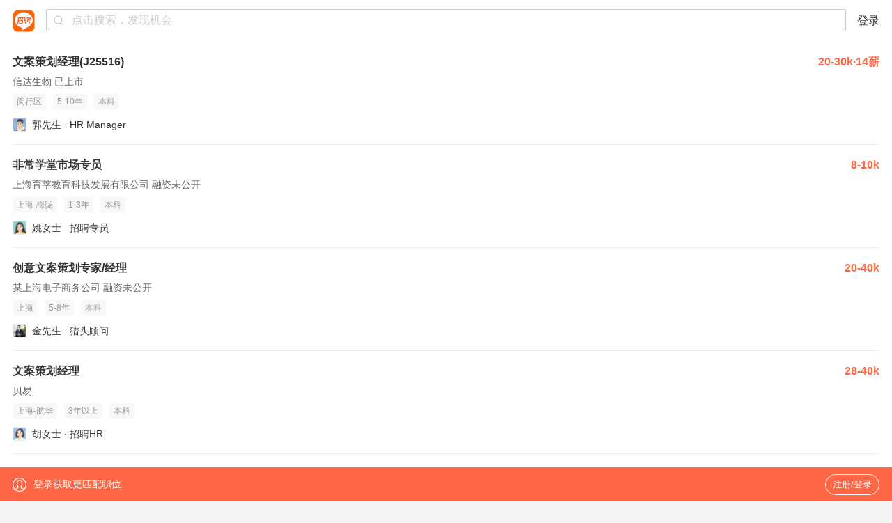

--- FILE ---
content_type: text/html;charset=UTF-8
request_url: https://m.liepin.com/city-sh/zpkcwachjl10n7y/
body_size: 12526
content:
<!DOCTYPE html>
<html lang="en">
<head>
    
    <!-- 火山 start -->
    <script>
      ;(function (n, e, r, t, a, o, s, i, c, l, f, m, p, u) {
        o = 'precollect'
        s = 'getAttribute'
        i = 'addEventListener'
        c = 'PerformanceObserver'
        l = function (e) {
          f = [].slice.call(arguments)
          f.push(Date.now(), location.href)
          ;(e == o ? l.p.a : l.q).push(f)
        }
        l.q = []
        l.p = { a: [] }
        n[a] = l
        m = document.createElement('script')
        m.src = r + '?aid=' + t + '&globalName=' + a
        m.crossorigin = 'anonymous'
        e.getElementsByTagName('head')[0].appendChild(m)
        if (i in n) {
          l.pcErr = function (e) {
            e = e || n.event
            p = e.target || e.srcElement
            if (p instanceof Element || p instanceof HTMLElement) {
              n[a](o, 'st', { tagName: p.tagName, url: p[s]('href') || p[s]('src') })
            } else {
              n[a](o, 'err', e.error || e.message)
            }
          }
          l.pcRej = function (e) {
            e = e || n.event
            n[a](o, 'err', e.reason || (e.detail && e.detail.reason))
          }
          n[i]('error', l.pcErr, true)
          n[i]('unhandledrejection', l.pcRej, true)
        }
        if ('PerformanceLongTaskTiming' in n) {
          u = l.pp = { entries: [] }
          u.observer = new PerformanceObserver(function (e) {
            u.entries = u.entries.concat(e.getEntries())
          })
          u.observer.observe({
            entryTypes: ['longtask', 'largest-contentful-paint', 'layout-shift']
          })
        }
      })(
        window,
        document,
        'https://concat.lietou-static.com/fe-lib-pc/v6/apmplus/2.8.1/browser.cn.js',
        0,
        'apmPlus'
      )
    </script>
    <script>
        var a = {
            extractPid: function handleExtractPid(url){
                return "m/zp"
            }}
      window.apmPlus('init', {
          env: "production",
          aid: 460715,
          token: '26ca6df079bf44f09bd002af5fdb382c',
          plugins: {
              ajax: false,
              fetch: false,
              pageview : a,
              resource: false,
              resourceError: false,
              performance: {
                longtask: true
              }
        },
        sample: {
          rules: {
            performance: {
              sample_rate: 0.004
            },
            performance_timing: {
              sample_rate: 0.004
            },
            performance_longtask: {
              sample_rate: 0.001
            }
          }
        }
      })
      window.apmPlus('start')
    </script>
    <!-- 火山 end -->

    
    <!-- Google tag (gtag.js) -->
    <script async src="https://www.googletagmanager.com/gtag/js?id=G-54YTJKWN86"></script>
    <script>
        window.dataLayer = window.dataLayer || [];
        function gtag(){dataLayer.push(arguments);}
        gtag('js', new Date());

        gtag('config', 'G-54YTJKWN86');
    </script>

    
    <meta property="bytedance:lrDate_time" content="2026-01-24T08:00:00+08:00" />
    <meta property="bytedance:updated_time" content="2026-01-24T08:00:00+08:00" />

    <meta charset="utf-8"/>
    
    <meta charset="UTF-8">
    <meta http-equiv="x-dns-prefetch-control" content="on">
    <link rel="dns-prefetch" href="https://mconcat.lietou-static.com">
    <link rel="dns-prefetch" href="https://image0.lietou-static.com">
    <link rel="preconnect" href="https://mconcat.lietou-static.com"/>
    <link rel="preconnect" href="https://image0.lietou-static.com"/>
    <meta name="viewport"
          content="width=device-width, initial-scale=1.0, maximum-scale=1.0, user-scalable=0, viewport-fit=cover">
    <meta name="format-detection" content="telephone=no, email=no"/>
    <meta name="apple-mobile-web-app-capable" content="yes"/>
    <meta name="apple-mobile-web-app-status-bar-style" content="white"/>
    <link rel="icon" href="https://mconcat.lietou-static.com/fe-mobile-h5/v5/static/images/favicon.94f29072.ico" type="image/x-icon"/>

    <link rel="stylesheet" href="https://mconcat.lietou-static.com/fe-mobile-h5/v5/css/common/common.962b1600.css">
    <script>
        ;(function () {
            var src = '//cdn.jsdelivr.net/npm/eruda';
            if (!/eruda=true/.test(window.location) && localStorage.getItem('active-eruda') != 'true') return;
            document.write('<scr' + 'ipt src="' + src + '"></scr' + 'ipt>');
            document.write('<scr' + 'ipt>eruda.init();</scr' + 'ipt>');
        })();
    </script>

    <title>【上海课程文案策划经理招聘网_2026年上海课程文案策划经理招聘信息】-上海猎聘</title>
    <meta name="keywords" content="上海课程文案策划经理招聘网,上海课程文案策划经理招聘信息,上海课程文案策划经理求职信息"/>
    <meta name="description" content="猎聘2026年上海课程文案策划经理招聘信息,海量高薪猎头职位等你来选,了解上海课程文案策划经理岗位要求、薪资待遇等真实招聘信息,找高薪职位,上猎聘！"/>
    <meta name="applicable-device" content="mobile">
    <link rel="canonical" href="https://www.liepin.com/city-sh/zpkcwachjl10n7y/">
    <link rel="stylesheet" href="https://mconcat.lietou-static.com/fe-mobile-h5/v5/css/pages/seo-list.8435a124.css">
    <script type="text/javascript" charset="utf-8">
        var $CONFIG = {
            dataForWeixin: {
                appId: "",
                title: "猎聘-中高端人才求职、找工作，信赖的招聘平台-职位搜索",
                link: "",
                msgImg: "https://image0.lietou-static.com/img/55f2943245ce9303649f662303a.jpg",
                desc: "猎聘是中国专业的中高端人才职业发展平台，为职场精英推荐高薪职位、规划职业发展。"
            },
            traceId: "gw.c416a2db-170615671"
        };
    </script>
</head>

<body data-page-id="P000012137" data-info="%7B%22head_id%22%3A%222bbbcd025cdfcd6ef1bde249d9f14dc1%22%2C%22ck_id%22%3A%222bbbcd025cdfcd6ef1bde249d9f14dc1%22%2C%22total_cnt%22%3A34%2C%22job_ids%22%3A%5B%222_79609595%22%2C%222_77125531%22%2C%221_70518931%22%2C%222_74992205%22%2C%222_78843581%22%2C%222_78842651%22%2C%222_62021303%22%2C%222_55485415%22%2C%221_70303765%22%2C%222_79144671%22%2C%222_65754737%22%2C%222_78091211%22%2C%222_77998061%22%2C%222_73961933%22%2C%222_69789003%22%2C%222_61683433%22%2C%222_52095793%22%2C%222_46775529%22%2C%222_49459907%22%2C%222_48856205%22%2C%222_47883691%22%2C%222_46109981%22%2C%222_46109979%22%2C%222_43962815%22%2C%222_39665693%22%2C%222_39186157%22%2C%222_38301991%22%2C%222_37986741%22%2C%222_33584927%22%2C%222_33539357%22%2C%222_33539293%22%2C%222_33498759%22%2C%222_30050327%22%2C%222_18847805%22%5D%2C%22cur_page%22%3A0%2C%22page_size%22%3A40%2C%22as_from%22%3A%22search_title%22%7D">
<div class="nav-container"></div>
<!-- 为了与阿里合作，临时做的下载框隐藏，正规做法应该交由前端控制，形成一套组件 -->
<div class="app-ads">
    <a class="btn" href="https://mc.liepin.com/tdown/" ></a> <img
        src="https://image0.lietou-static.com/img/5afe65378e50dd42e2caca3c04a.jpg"
        alt=""> <img class="svg-close" src="https://mconcat.lietou-static.com/fe-mobile-h5/v6/static/svg/close.9fff9abf.svg" alt="" />
</div>
<div class="adslots-container"><div id="AdSlots-lp_c_2201" class="adslots"></div></div>
    <!-- 搜索结果列表 -->
  <div class="so-job-container">
    <section class="so-job-job-wrap">
        
            
    <div class="recruitment-info-container">
        <a href="https://m.liepin.com/job/1979609595.shtml" class="job-card" data-promid="d_sfrom=search_title&amp;d_ckId=2bbbcd025cdfcd6ef1bde249d9f14dc1&amp;d_curPage=0&amp;d_pageSize=40&amp;d_headId=2bbbcd025cdfcd6ef1bde249d9f14dc1&amp;d_posi=0" data-jobid="79609595" data-jobkind="2">
            <h3>
                <div class="job-title">
                    <span class="ellipsis">文案策划经理(J25516)</span>
                </div>
                <small>20-30k·14薪</small></h3>
            <div class="job-card-company">信达生物 已上市</div>
            <div class="job-card-labels">
                <label>闵行区</label>
                <label>5-10年</label>
                <label>本科</label>
            </div>
            <div class="job-card-publisher clearfix"><img src="https://image0.lietou-static.com/normal/5f8f98698dbe6273dcf8516008u.jpg" alt=""/>
                郭先生
                ·
                HR Manager
            </div>
        </a><a href="https://m.liepin.com/job/1977125531.shtml" class="job-card" data-promid="d_sfrom=search_title&amp;d_ckId=2bbbcd025cdfcd6ef1bde249d9f14dc1&amp;d_curPage=0&amp;d_pageSize=40&amp;d_headId=2bbbcd025cdfcd6ef1bde249d9f14dc1&amp;d_posi=1" data-jobid="77125531" data-jobkind="2">
            <h3>
                <div class="job-title">
                    <span class="ellipsis">非常学堂市场专员</span>
                </div>
                <small>8-10k</small></h3>
            <div class="job-card-company">上海育莘教育科技发展有限公司 融资未公开</div>
            <div class="job-card-labels">
                <label>上海-梅陇</label>
                <label>1-3年</label>
                <label>本科</label>
            </div>
            <div class="job-card-publisher clearfix"><img src="https://image0.lietou-static.com/normal/5f8f9863f6d1ab58476f246a08u.jpg" alt=""/>
                姚女士
                ·
                招聘专员
            </div>
        </a><a href="https://m.liepin.com/a/70518931.shtml" class="job-card" data-promid="d_sfrom=search_title&amp;d_ckId=2bbbcd025cdfcd6ef1bde249d9f14dc1&amp;d_curPage=0&amp;d_pageSize=40&amp;d_headId=2bbbcd025cdfcd6ef1bde249d9f14dc1&amp;d_posi=2" data-jobid="70518931" data-jobkind="1">
            <h3>
                <div class="job-title">
                    <span class="ellipsis">创意文案策划专家/经理</span>
                </div>
                <small>20-40k</small></h3>
            <div class="job-card-company">某上海电子商务公司 融资未公开</div>
            <div class="job-card-labels">
                <label>上海</label>
                <label>5-8年</label>
                <label>本科</label>
            </div>
            <div class="job-card-publisher clearfix"><img src="https://image0.lietou-static.com/normal/690f138cfbb53858aa39378b05u.jpg" alt=""/>
                金先生
                ·
                猎头顾问
            </div>
        </a><a href="https://m.liepin.com/job/1974992205.shtml" class="job-card" data-promid="d_sfrom=search_title&amp;d_ckId=2bbbcd025cdfcd6ef1bde249d9f14dc1&amp;d_curPage=0&amp;d_pageSize=40&amp;d_headId=2bbbcd025cdfcd6ef1bde249d9f14dc1&amp;d_posi=3" data-jobid="74992205" data-jobkind="2">
            <h3>
                <div class="job-title">
                    <span class="ellipsis">文案策划经理</span>
                </div>
                <small>28-40k</small></h3>
            <div class="job-card-company">贝易 </div>
            <div class="job-card-labels">
                <label>上海-航华</label>
                <label>3年以上</label>
                <label>本科</label>
            </div>
            <div class="job-card-publisher clearfix"><img src="https://image0.lietou-static.com/normal/5f8f9866dfb13a7dee342f1808u.jpg" alt=""/>
                胡女士
                ·
                招聘HR
            </div>
        </a><a href="https://m.liepin.com/job/1978843581.shtml" class="job-card" data-promid="d_sfrom=search_title&amp;d_ckId=2bbbcd025cdfcd6ef1bde249d9f14dc1&amp;d_curPage=0&amp;d_pageSize=40&amp;d_headId=2bbbcd025cdfcd6ef1bde249d9f14dc1&amp;d_posi=4" data-jobid="78843581" data-jobkind="2">
            <h3>
                <div class="job-title">
                    <span class="ellipsis">文案策划经理</span>
                </div>
                <small>15-17k·13薪</small></h3>
            <div class="job-card-company">海鸥表业 战略融资</div>
            <div class="job-card-labels">
                <label>上海-长白新村</label>
                <label>5年以上</label>
                <label>本科</label>
            </div>
            <div class="job-card-publisher clearfix"><img src="https://image0.lietou-static.com/normal/5f8f98648dbe6273dcf8515508u.jpg" alt=""/>
                李女士
                ·
                人力资源高级总监
            </div>
        </a><a href="https://m.liepin.com/job/1978842651.shtml" class="job-card" data-promid="d_sfrom=search_title&amp;d_ckId=2bbbcd025cdfcd6ef1bde249d9f14dc1&amp;d_curPage=0&amp;d_pageSize=40&amp;d_headId=2bbbcd025cdfcd6ef1bde249d9f14dc1&amp;d_posi=5" data-jobid="78842651" data-jobkind="2">
            <h3>
                <div class="job-title">
                    <span class="ellipsis">文案策划经理</span>
                </div>
                <small>15-17k·13薪</small></h3>
            <div class="job-card-company">海鸥表业 战略融资</div>
            <div class="job-card-labels">
                <label>杨浦区</label>
                <label>5年以上</label>
                <label>本科</label>
            </div>
            <div class="job-card-publisher clearfix"><img src="https://image0.lietou-static.com/normal/5f8f9868f6d1ab58476f24a008u.jpg" alt=""/>
                郭先生
                ·
                招聘负责人
            </div>
        </a><a href="https://m.liepin.com/job/1962021303.shtml" class="job-card" data-promid="d_sfrom=search_title&amp;d_ckId=2bbbcd025cdfcd6ef1bde249d9f14dc1&amp;d_curPage=0&amp;d_pageSize=40&amp;d_headId=2bbbcd025cdfcd6ef1bde249d9f14dc1&amp;d_posi=6" data-jobid="62021303" data-jobkind="2">
            <h3>
                <div class="job-title">
                    <span class="ellipsis">培训课程策划经理</span>
                </div>
                <small>10-30k·14薪</small></h3>
            <div class="job-card-company">易世泽(上海)咨询管理中心(有限合伙) </div>
            <div class="job-card-labels">
                <label>上海-徐家汇</label>
                <label>3-5年</label>
                <label>本科</label>
            </div>
            <div class="job-card-publisher clearfix"><img src="https://image0.lietou-static.com/normal/5f8f9865ea60860b75384fa508u.jpg" alt=""/>
                罗女士
                ·
                合伙人
            </div>
        </a><a href="https://m.liepin.com/job/1955485415.shtml" class="job-card" data-promid="d_sfrom=search_title&amp;d_ckId=2bbbcd025cdfcd6ef1bde249d9f14dc1&amp;d_curPage=0&amp;d_pageSize=40&amp;d_headId=2bbbcd025cdfcd6ef1bde249d9f14dc1&amp;d_posi=7" data-jobid="55485415" data-jobkind="2">
            <h3>
                <div class="job-title">
                    <span class="ellipsis">GB文案策划经理</span>
                </div>
                <small>15-22k·13薪</small></h3>
            <div class="job-card-company">上海豪泰莱酒店管理有限公司 </div>
            <div class="job-card-labels">
                <label>上海-漕河泾</label>
                <label>3-5年</label>
                <label>本科</label>
            </div>
            <div class="job-card-publisher clearfix"><img src="https://image0.lietou-static.com/normal/63c374672fbea13415012d9208u.png" alt=""/>
                万女士
                ·
                品牌市场负责人兼CEO助理
            </div>
        </a><a href="https://m.liepin.com/a/70303765.shtml" class="job-card" data-promid="d_sfrom=search_title&amp;d_ckId=2bbbcd025cdfcd6ef1bde249d9f14dc1&amp;d_curPage=0&amp;d_pageSize=40&amp;d_headId=2bbbcd025cdfcd6ef1bde249d9f14dc1&amp;d_posi=8" data-jobid="70303765" data-jobkind="1">
            <h3>
                <div class="job-title">
                    <span class="ellipsis">创意文案策划专家/经理</span>
                </div>
                <small>20-35k·13薪</small></h3>
            <div class="job-card-company">某上海电子商务公司 融资未公开</div>
            <div class="job-card-labels">
                <label>上海</label>
                <label>5-10年</label>
                <label>本科</label>
            </div>
            <div class="job-card-publisher clearfix"><img src="https://image0.lietou-static.com/normal/68f99fd4d01d1d06b82275c903u.jpeg" alt=""/>
                黄女士
                ·
                人力资源顾问
            </div>
        </a><a href="https://m.liepin.com/job/1979144671.shtml" class="job-card" data-promid="d_sfrom=search_title&amp;d_ckId=2bbbcd025cdfcd6ef1bde249d9f14dc1&amp;d_curPage=0&amp;d_pageSize=40&amp;d_headId=2bbbcd025cdfcd6ef1bde249d9f14dc1&amp;d_posi=9" data-jobid="79144671" data-jobkind="2">
            <h3>
                <div class="job-title">
                    <span class="ellipsis">新媒体运营（企业管理咨询培训）</span>
                </div>
                <small>20-25k</small></h3>
            <div class="job-card-company">上海藤翼教育科技有限公司 融资未公开</div>
            <div class="job-card-labels">
                <label>上海-陆家嘴</label>
                <label>1-3年</label>
                <label>本科</label>
            </div>
            <div class="job-card-publisher clearfix"><img src="https://image0.lietou-static.com/normal/5f8f986779c7cc70efbf36c008u.jpg" alt=""/>
                方女士
                ·
                行政主管
            </div>
        </a><a href="https://m.liepin.com/job/1965754737.shtml" class="job-card" data-promid="d_sfrom=search_title&amp;d_ckId=2bbbcd025cdfcd6ef1bde249d9f14dc1&amp;d_curPage=0&amp;d_pageSize=40&amp;d_headId=2bbbcd025cdfcd6ef1bde249d9f14dc1&amp;d_posi=10" data-jobid="65754737" data-jobkind="2">
            <h3>
                <div class="job-title">
                    <span class="ellipsis">文案/策划</span>
                </div>
                <small>7-14k</small></h3>
            <div class="job-card-company">潍坊淮鲁粤餐饮管理有限公司 </div>
            <div class="job-card-labels">
                <label>上海-泗泾</label>
                <label>5-10年</label>
                <label>本科</label>
            </div>
            <div class="job-card-publisher clearfix"><img src="https://image0.lietou-static.com/normal/5f8f98648dbe6273dcf8515508u.jpg" alt=""/>
                王女士
                ·
                HR
            </div>
        </a><a href="https://m.liepin.com/job/1978091211.shtml" class="job-card" data-promid="d_sfrom=search_title&amp;d_ckId=2bbbcd025cdfcd6ef1bde249d9f14dc1&amp;d_curPage=0&amp;d_pageSize=40&amp;d_headId=2bbbcd025cdfcd6ef1bde249d9f14dc1&amp;d_posi=11" data-jobid="78091211" data-jobkind="2">
            <h3>
                <div class="job-title">
                    <span class="ellipsis">文案策划（金融投教）</span>
                </div>
                <small>15-30k·13薪</small></h3>
            <div class="job-card-company">上海猫投鹰信息科技有限公司 不需要融资</div>
            <div class="job-card-labels">
                <label>上海-北蔡</label>
                <label>3-5年</label>
                <label>本科</label>
            </div>
            <div class="job-card-publisher clearfix"><img src="https://image0.lietou-static.com/normal/67b3f6b87f31550f4e01e07808u.jpeg" alt=""/>
                张先生
                ·
                hrd/HRBP总监
            </div>
        </a><a href="https://m.liepin.com/job/1977998061.shtml" class="job-card" data-promid="d_sfrom=search_title&amp;d_ckId=2bbbcd025cdfcd6ef1bde249d9f14dc1&amp;d_curPage=0&amp;d_pageSize=40&amp;d_headId=2bbbcd025cdfcd6ef1bde249d9f14dc1&amp;d_posi=12" data-jobid="77998061" data-jobkind="2">
            <h3>
                <div class="job-title">
                    <span class="ellipsis">新媒体运营（金融文案）</span>
                </div>
                <small>15-20k·13薪</small></h3>
            <div class="job-card-company">上海猫投鹰信息科技有限公司 不需要融资</div>
            <div class="job-card-labels">
                <label>上海-北蔡</label>
                <label>3-5年</label>
                <label>本科</label>
            </div>
            <div class="job-card-publisher clearfix"><img src="https://image0.lietou-static.com/normal/67b3f6b87f31550f4e01e07808u.jpeg" alt=""/>
                张先生
                ·
                hrd/HRBP总监
            </div>
        </a><a href="https://m.liepin.com/job/1973961933.shtml" class="job-card" data-promid="d_sfrom=search_title&amp;d_ckId=2bbbcd025cdfcd6ef1bde249d9f14dc1&amp;d_curPage=0&amp;d_pageSize=40&amp;d_headId=2bbbcd025cdfcd6ef1bde249d9f14dc1&amp;d_posi=13" data-jobid="73961933" data-jobkind="2">
            <h3>
                <div class="job-title">
                    <span class="ellipsis">课程产品经理</span>
                </div>
                <small>15-45k</small></h3>
            <div class="job-card-company">高维学堂 天使轮融资</div>
            <div class="job-card-labels">
                <label>上海-徐家汇</label>
                <label>3年以上</label>
                <label>本科</label>
            </div>
            <div class="job-card-publisher clearfix"><img src="https://image0.lietou-static.com/normal/5f8f9863f6d1ab58476f246a08u.jpg" alt=""/>
                洪女士
                ·
                hr
            </div>
        </a><a href="https://m.liepin.com/job/1969789003.shtml" class="job-card" data-promid="d_sfrom=search_title&amp;d_ckId=2bbbcd025cdfcd6ef1bde249d9f14dc1&amp;d_curPage=0&amp;d_pageSize=40&amp;d_headId=2bbbcd025cdfcd6ef1bde249d9f14dc1&amp;d_posi=14" data-jobid="69789003" data-jobkind="2">
            <h3>
                <div class="job-title">
                    <span class="ellipsis">AI课程产品经理</span>
                </div>
                <small>15-25k</small></h3>
            <div class="job-card-company">上海声通信息科技股份有限公司 已上市</div>
            <div class="job-card-labels">
                <label>上海-莘庄</label>
                <label>1-3年</label>
                <label>本科</label>
            </div>
            <div class="job-card-publisher clearfix"><img src="https://image0.lietou-static.com/normal/5f8f9865ea60860b75384fa508u.jpg" alt=""/>
                何女士
                ·
                运营
            </div>
        </a><a href="https://m.liepin.com/job/1961683433.shtml" class="job-card" data-promid="d_sfrom=search_title&amp;d_ckId=2bbbcd025cdfcd6ef1bde249d9f14dc1&amp;d_curPage=0&amp;d_pageSize=40&amp;d_headId=2bbbcd025cdfcd6ef1bde249d9f14dc1&amp;d_posi=15" data-jobid="61683433" data-jobkind="2">
            <h3>
                <div class="job-title">
                    <span class="ellipsis">课程设计师</span>
                </div>
                <small>8-12k</small></h3>
            <div class="job-card-company">珍时信息技术(上海)有限公司 </div>
            <div class="job-card-labels">
                <label>上海-三林镇</label>
                <label>3-5年</label>
                <label>本科</label>
            </div>
            <div class="job-card-publisher clearfix"><img src="https://image0.lietou-static.com/normal/653159669981590cdfcd131e02u.png" alt=""/>
                毕先生
                ·
                首席执行官CEO/总裁/总经理
            </div>
        </a><a href="https://m.liepin.com/job/1952095793.shtml" class="job-card" data-promid="d_sfrom=search_title&amp;d_ckId=2bbbcd025cdfcd6ef1bde249d9f14dc1&amp;d_curPage=0&amp;d_pageSize=40&amp;d_headId=2bbbcd025cdfcd6ef1bde249d9f14dc1&amp;d_posi=16" data-jobid="52095793" data-jobkind="2">
            <h3>
                <div class="job-title">
                    <span class="ellipsis">线上英语课程销售</span>
                </div>
                <small>8-20k</small></h3>
            <div class="job-card-company">上海上镜侯顶科技有限公司 </div>
            <div class="job-card-labels">
                <label>上海-徐家汇</label>
                <label>经验不限</label>
                <label>本科</label>
            </div>
            <div class="job-card-publisher clearfix"><img src="https://image0.lietou-static.com/normal/5f8f986aea60860b75384fab08u.jpg" alt=""/>
                冯先生
                ·
                HR
            </div>
        </a><a href="https://m.liepin.com/job/1946775529.shtml" class="job-card" data-promid="d_sfrom=search_title&amp;d_ckId=2bbbcd025cdfcd6ef1bde249d9f14dc1&amp;d_curPage=0&amp;d_pageSize=40&amp;d_headId=2bbbcd025cdfcd6ef1bde249d9f14dc1&amp;d_posi=17" data-jobid="46775529" data-jobkind="2">
            <h3>
                <div class="job-title">
                    <span class="ellipsis">视频课程策划编导</span>
                </div>
                <small>10-12k</small></h3>
            <div class="job-card-company">易居沃顿 已上市</div>
            <div class="job-card-labels">
                <label>静安区</label>
                <label>3-5年</label>
                <label>本科</label>
            </div>
            <div class="job-card-publisher clearfix"><img src="https://image0.lietou-static.com/normal/6100b5eba075237952a8ac4401u.png" alt=""/>
                张女士
                ·
                业务经理
            </div>
        </a><a href="https://m.liepin.com/job/1949459907.shtml" class="job-card" data-promid="d_sfrom=search_title&amp;d_ckId=2bbbcd025cdfcd6ef1bde249d9f14dc1&amp;d_curPage=0&amp;d_pageSize=40&amp;d_headId=2bbbcd025cdfcd6ef1bde249d9f14dc1&amp;d_posi=18" data-jobid="49459907" data-jobkind="2">
            <h3>
                <div class="job-title">
                    <span class="ellipsis">全媒体运营（远程）</span>
                </div>
                <small>5-10k·14薪</small></h3>
            <div class="job-card-company">小年糕 D轮及以上融资</div>
            <div class="job-card-labels">
                <label>上海-七浦路</label>
                <label>1-3年</label>
                <label>本科</label>
            </div>
            <div class="job-card-publisher clearfix"><img src="https://image0.lietou-static.com/normal/5f8f9863f6d1ab58476f246a08u.jpg" alt=""/>
                韩女士
                ·
                HR
            </div>
        </a><a href="https://m.liepin.com/job/1948856205.shtml" class="job-card" data-promid="d_sfrom=search_title&amp;d_ckId=2bbbcd025cdfcd6ef1bde249d9f14dc1&amp;d_curPage=0&amp;d_pageSize=40&amp;d_headId=2bbbcd025cdfcd6ef1bde249d9f14dc1&amp;d_posi=19" data-jobid="48856205" data-jobkind="2">
            <h3>
                <div class="job-title">
                    <span class="ellipsis">总经理助理</span>
                </div>
                <small>6-11k</small></h3>
            <div class="job-card-company">上海进研舍管理咨询有限公司 </div>
            <div class="job-card-labels">
                <label>上海-漕河泾</label>
                <label>1-3年</label>
                <label>大专</label>
            </div>
            <div class="job-card-publisher clearfix"><img src="https://image0.lietou-static.com/normal/5f8f98648dbe6273dcf8515508u.jpg" alt=""/>
                曾女士
                ·
                行政总监
            </div>
        </a><a href="https://m.liepin.com/job/1947883691.shtml" class="job-card" data-promid="d_sfrom=search_title&amp;d_ckId=2bbbcd025cdfcd6ef1bde249d9f14dc1&amp;d_curPage=0&amp;d_pageSize=40&amp;d_headId=2bbbcd025cdfcd6ef1bde249d9f14dc1&amp;d_posi=20" data-jobid="47883691" data-jobkind="2">
            <h3>
                <div class="job-title">
                    <span class="ellipsis">新媒体运营</span>
                </div>
                <small>10-20k·14薪</small></h3>
            <div class="job-card-company">上海学稼教育科技有限公司 </div>
            <div class="job-card-labels">
                <label>上海-曹家渡</label>
                <label>3-5年</label>
                <label>本科</label>
            </div>
            <div class="job-card-publisher clearfix"><img src="https://image0.lietou-static.com/normal/5f8f986779c7cc70efbf36c008u.jpg" alt=""/>
                郦女士
                ·
                部门负责人
            </div>
        </a><a href="https://m.liepin.com/job/1946109981.shtml" class="job-card" data-promid="d_sfrom=search_title&amp;d_ckId=2bbbcd025cdfcd6ef1bde249d9f14dc1&amp;d_curPage=0&amp;d_pageSize=40&amp;d_headId=2bbbcd025cdfcd6ef1bde249d9f14dc1&amp;d_posi=21" data-jobid="46109981" data-jobkind="2">
            <h3>
                <div class="job-title">
                    <span class="ellipsis">策划经理</span>
                </div>
                <small>15-20k·14薪</small></h3>
            <div class="job-card-company">上海焕森文化发展有限公司 </div>
            <div class="job-card-labels">
                <label>黄浦区</label>
                <label>经验不限</label>
                <label>大专</label>
            </div>
            <div class="job-card-publisher clearfix"><img src="https://image0.lietou-static.com/normal/5f8f9865ea60860b75384fa508u.jpg" alt=""/>
                田女士
                
                
            </div>
        </a><a href="https://m.liepin.com/job/1946109979.shtml" class="job-card" data-promid="d_sfrom=search_title&amp;d_ckId=2bbbcd025cdfcd6ef1bde249d9f14dc1&amp;d_curPage=0&amp;d_pageSize=40&amp;d_headId=2bbbcd025cdfcd6ef1bde249d9f14dc1&amp;d_posi=22" data-jobid="46109979" data-jobkind="2">
            <h3>
                <div class="job-title">
                    <span class="ellipsis">策划经理</span>
                </div>
                <small>15-20k·14薪</small></h3>
            <div class="job-card-company">上海焕森文化发展有限公司 </div>
            <div class="job-card-labels">
                <label>上海-徐家汇</label>
                <label>经验不限</label>
                <label>大专</label>
            </div>
            <div class="job-card-publisher clearfix"><img src="https://image0.lietou-static.com/normal/5f8f9865ea60860b75384fa508u.jpg" alt=""/>
                田女士
                
                
            </div>
        </a><a href="https://m.liepin.com/job/1943962815.shtml" class="job-card" data-promid="d_sfrom=search_title&amp;d_ckId=2bbbcd025cdfcd6ef1bde249d9f14dc1&amp;d_curPage=0&amp;d_pageSize=40&amp;d_headId=2bbbcd025cdfcd6ef1bde249d9f14dc1&amp;d_posi=23" data-jobid="43962815" data-jobkind="2">
            <h3>
                <div class="job-title">
                    <span class="ellipsis">文案编辑</span>
                </div>
                <small>6-8k</small></h3>
            <div class="job-card-company">上海擎雅文化传播有限公司 </div>
            <div class="job-card-labels">
                <label>上海-江湾</label>
                <label>经验不限</label>
                <label>本科</label>
            </div>
            <div class="job-card-publisher clearfix"><img src="https://image0.lietou-static.com/normal/5f8f9865ea60860b75384fa508u.jpg" alt=""/>
                周女士
                ·
                项目执行
            </div>
        </a><a href="https://m.liepin.com/job/1939665693.shtml" class="job-card" data-promid="d_sfrom=search_title&amp;d_ckId=2bbbcd025cdfcd6ef1bde249d9f14dc1&amp;d_curPage=0&amp;d_pageSize=40&amp;d_headId=2bbbcd025cdfcd6ef1bde249d9f14dc1&amp;d_posi=24" data-jobid="39665693" data-jobkind="2">
            <h3>
                <div class="job-title">
                    <span class="ellipsis">新媒体策划文案兼电商经理</span>
                </div>
                <small>10-12k</small></h3>
            <div class="job-card-company">上海上斐雕塑艺术工程有限公司 融资未公开</div>
            <div class="job-card-labels">
                <label>上海-泗泾</label>
                <label>3-5年</label>
                <label>本科</label>
            </div>
            <div class="job-card-publisher clearfix"><img src="https://image0.lietou-static.com/normal/5f8f9865ea60860b75384fa508u.jpg" alt=""/>
                陆女士
                ·
                人事经理
            </div>
        </a><a href="https://m.liepin.com/job/1939186157.shtml" class="job-card" data-promid="d_sfrom=search_title&amp;d_ckId=2bbbcd025cdfcd6ef1bde249d9f14dc1&amp;d_curPage=0&amp;d_pageSize=40&amp;d_headId=2bbbcd025cdfcd6ef1bde249d9f14dc1&amp;d_posi=25" data-jobid="39186157" data-jobkind="2">
            <h3>
                <div class="job-title">
                    <span class="ellipsis">教育类公司 新媒体运营&amp;内容营销策划</span>
                </div>
                <small>9-13k</small></h3>
            <div class="job-card-company">上海瀚育教育科技有限公司 </div>
            <div class="job-card-labels">
                <label>上海-颛桥</label>
                <label>经验不限</label>
                <label>本科</label>
            </div>
            <div class="job-card-publisher clearfix"><img src="https://image0.lietou-static.com/normal/5f8f986aea60860b75384fab08u.jpg" alt=""/>
                曹先生
                ·
                总经理
            </div>
        </a><a href="https://m.liepin.com/job/1938301991.shtml" class="job-card" data-promid="d_sfrom=search_title&amp;d_ckId=2bbbcd025cdfcd6ef1bde249d9f14dc1&amp;d_curPage=0&amp;d_pageSize=40&amp;d_headId=2bbbcd025cdfcd6ef1bde249d9f14dc1&amp;d_posi=26" data-jobid="38301991" data-jobkind="2">
            <h3>
                <div class="job-title">
                    <span class="ellipsis">市场文案策划</span>
                </div>
                <small>5-12k</small></h3>
            <div class="job-card-company">上海静心谷健康科技有限公司 </div>
            <div class="job-card-labels">
                <label>上海-徐家汇</label>
                <label>1-3年</label>
                <label>大专</label>
            </div>
            <div class="job-card-publisher clearfix"><img src="https://image0.lietou-static.com/normal/5f8f9863f6d1ab58476f246a08u.jpg" alt=""/>
                李女士
                ·
                副总经理
            </div>
        </a><a href="https://m.liepin.com/job/1937986741.shtml" class="job-card" data-promid="d_sfrom=search_title&amp;d_ckId=2bbbcd025cdfcd6ef1bde249d9f14dc1&amp;d_curPage=0&amp;d_pageSize=40&amp;d_headId=2bbbcd025cdfcd6ef1bde249d9f14dc1&amp;d_posi=27" data-jobid="37986741" data-jobkind="2">
            <h3>
                <div class="job-title">
                    <span class="ellipsis">课程策划/产品经理</span>
                </div>
                <small>10-16k</small></h3>
            <div class="job-card-company">上海斯蒲智能科技有限公司 </div>
            <div class="job-card-labels">
                <label>上海-漕河泾</label>
                <label>1-3年</label>
                <label>本科</label>
            </div>
            <div class="job-card-publisher clearfix"><img src="https://image0.lietou-static.com/normal/6070090eb5e631144782e68801u.jpg" alt=""/>
                陈先生
                ·
                总经理
            </div>
        </a><a href="https://m.liepin.com/job/1933584927.shtml" class="job-card" data-promid="d_sfrom=search_title&amp;d_ckId=2bbbcd025cdfcd6ef1bde249d9f14dc1&amp;d_curPage=0&amp;d_pageSize=40&amp;d_headId=2bbbcd025cdfcd6ef1bde249d9f14dc1&amp;d_posi=28" data-jobid="33584927" data-jobkind="2">
            <h3>
                <div class="job-title">
                    <span class="ellipsis">课程顾问</span>
                </div>
                <small>8-10k</small></h3>
            <div class="job-card-company">上海岚澳商务咨询有限公司 </div>
            <div class="job-card-labels">
                <label>上海-虹梅路</label>
                <label>经验不限</label>
                <label>本科</label>
            </div>
            <div class="job-card-publisher clearfix"><img src="https://image0.lietou-static.com/normal/5f8f98698dbe6273dcf8516008u.jpg" alt=""/>
                张先生
                ·
                业务主管
            </div>
        </a><a href="https://m.liepin.com/job/1933539357.shtml" class="job-card" data-promid="d_sfrom=search_title&amp;d_ckId=2bbbcd025cdfcd6ef1bde249d9f14dc1&amp;d_curPage=0&amp;d_pageSize=40&amp;d_headId=2bbbcd025cdfcd6ef1bde249d9f14dc1&amp;d_posi=29" data-jobid="33539357" data-jobkind="2">
            <h3>
                <div class="job-title">
                    <span class="ellipsis">留学顾问</span>
                </div>
                <small>8-10k</small></h3>
            <div class="job-card-company">上海岚澳商务咨询有限公司 </div>
            <div class="job-card-labels">
                <label>上海-虹梅路</label>
                <label>经验不限</label>
                <label>本科</label>
            </div>
            <div class="job-card-publisher clearfix"><img src="https://image0.lietou-static.com/normal/5f8f98698dbe6273dcf8516008u.jpg" alt=""/>
                张先生
                ·
                业务主管
            </div>
        </a><a href="https://m.liepin.com/job/1933539293.shtml" class="job-card" data-promid="d_sfrom=search_title&amp;d_ckId=2bbbcd025cdfcd6ef1bde249d9f14dc1&amp;d_curPage=0&amp;d_pageSize=40&amp;d_headId=2bbbcd025cdfcd6ef1bde249d9f14dc1&amp;d_posi=30" data-jobid="33539293" data-jobkind="2">
            <h3>
                <div class="job-title">
                    <span class="ellipsis">留学文案</span>
                </div>
                <small>8-10k</small></h3>
            <div class="job-card-company">上海岚澳商务咨询有限公司 </div>
            <div class="job-card-labels">
                <label>上海-虹梅路</label>
                <label>经验不限</label>
                <label>本科</label>
            </div>
            <div class="job-card-publisher clearfix"><img src="https://image0.lietou-static.com/normal/5f8f98698dbe6273dcf8516008u.jpg" alt=""/>
                张先生
                ·
                业务主管
            </div>
        </a><a href="https://m.liepin.com/job/1933498759.shtml" class="job-card" data-promid="d_sfrom=search_title&amp;d_ckId=2bbbcd025cdfcd6ef1bde249d9f14dc1&amp;d_curPage=0&amp;d_pageSize=40&amp;d_headId=2bbbcd025cdfcd6ef1bde249d9f14dc1&amp;d_posi=31" data-jobid="33498759" data-jobkind="2">
            <h3>
                <div class="job-title">
                    <span class="ellipsis">英语翻译文案</span>
                </div>
                <small>8-12k</small></h3>
            <div class="job-card-company">上海岚澳商务咨询有限公司 </div>
            <div class="job-card-labels">
                <label>上海-虹梅路</label>
                <label>经验不限</label>
                <label>本科</label>
            </div>
            <div class="job-card-publisher clearfix"><img src="https://image0.lietou-static.com/normal/5f8f98698dbe6273dcf8516008u.jpg" alt=""/>
                张先生
                ·
                业务主管
            </div>
        </a><a href="https://m.liepin.com/job/1930050327.shtml" class="job-card" data-promid="d_sfrom=search_title&amp;d_ckId=2bbbcd025cdfcd6ef1bde249d9f14dc1&amp;d_curPage=0&amp;d_pageSize=40&amp;d_headId=2bbbcd025cdfcd6ef1bde249d9f14dc1&amp;d_posi=32" data-jobid="30050327" data-jobkind="2">
            <h3>
                <div class="job-title">
                    <span class="ellipsis">用户运营</span>
                </div>
                <small>6-11k</small></h3>
            <div class="job-card-company">上海复醒网络科技有限公司 天使轮融资</div>
            <div class="job-card-labels">
                <label>上海-张江</label>
                <label>经验不限</label>
                <label>大专</label>
            </div>
            <div class="job-card-publisher clearfix"><img src="https://image0.lietou-static.com/normal/5efbed41543a971969e283ec04u.png" alt=""/>
                潘先生
                ·
                运营经理
            </div>
        </a><a href="https://m.liepin.com/job/1918847805.shtml" class="job-card" data-promid="d_sfrom=search_title&amp;d_ckId=2bbbcd025cdfcd6ef1bde249d9f14dc1&amp;d_curPage=0&amp;d_pageSize=40&amp;d_headId=2bbbcd025cdfcd6ef1bde249d9f14dc1&amp;d_posi=33" data-jobid="18847805" data-jobkind="2">
            <h3>
                <div class="job-title">
                    <span class="ellipsis">资深内容策划</span>
                </div>
                <small>8-10k</small></h3>
            <div class="job-card-company">麦肯特企业顾问 融资未公开</div>
            <div class="job-card-labels">
                <label>上海-和田</label>
                <label>3-5年</label>
                <label>本科</label>
            </div>
            <div class="job-card-publisher clearfix"><img src="https://image0.lietou-static.com/normal/5ca47b3e509919fa0ea15b7b05u.png" alt=""/>
                赵女士
                ·
                市场经理
            </div>
        </a>
    </div>

        
        
        
    <div class="pager-bar">
        <a href="javascript:;" data-promid="d_sfrom=search_title&amp;d_ckId=2bbbcd025cdfcd6ef1bde249d9f14dc1&amp;d_curPage=0&amp;d_pageSize=40&amp;d_headId=2bbbcd025cdfcd6ef1bde249d9f14dc1"
           class="disabled">
            上一页
        </a>
        <span class="page-num">1/1
	</span>
        
    </div>

    </section>
  </div>

<section class="hot-word">
    <p class="title">相关搜索</p>
    <div class="word-list">
        <a class="word-item" href="https://m.liepin.com/city-sh/zpqihuabuwenancehua/">上海企划部文案策划招聘</a><a class="word-item" href="https://m.liepin.com/city-sh/zpwenancehuahuodongcehua03/">上海文案策划活动策划招聘</a><a class="word-item" href="https://m.liepin.com/city-sh/zpdianshijiemucehua/">上海电视节目策划招聘</a><a class="word-item" href="https://m.liepin.com/city-sh/zpjiaoyucehuashi/">上海教育策划师招聘</a><a class="word-item" href="https://m.liepin.com/city-sh/zpzimeiticehua03/">上海自媒体策划招聘</a><a class="word-item" href="https://m.liepin.com/city-sh/zppyqwach1k5a/">上海朋友圈文案策划招聘</a><a class="word-item" href="https://m.liepin.com/city-sh/zppxjwach8e4u/">上海品宣及文案策划招聘</a><a class="word-item" href="https://m.liepin.com/city-sh/zphwscnrch1c1a/">上海海外市场内容策划招聘</a><a class="word-item" href="https://m.liepin.com/city-sh/zpjiaoyusousuocehua/">上海教育搜索策划招聘</a><a class="word-item" href="https://m.liepin.com/city-sh/zpgongguanhuodongcehuazongjian03/">上海公关活动策划总监招聘</a>
    </div>
</section>


    <div class="wrap">
        <section class="hot-links">
            <div data-selector="hot-links-tab" class="tab-btn">
                <div class="hot-tab-content flexbox">
                    <p class="active">
                        相关推荐</p>
                    <p>
                        热门城市</p>
                    <p>
                        热门职位</p>
                    <p>
                        周边城市</p>
                    <p>
                        相关模板</p>
                    <p>
                        热门企业</p>
                </div>
            </div>
            <div class="tab-box" data-selector="hot-links-main">
                <div class="tab-content">
                    
                        
                            <div class="flexbox">
                                <p class="flex-1">
                                    <a title="上海期货文案策划招聘" target="_blank"
                                       href="https://m.liepin.com/city-sh/zpqhwach6l5v/">上海期货文案策划招聘</a>
                                </p>
                                <p class="flex-1">
                                    <a title="上海股票文案策划招聘" target="_blank"
                                       href="https://m.liepin.com/city-sh/zpgpwachc9x4/">上海股票文案策划招聘</a>
                                </p>
                                <p class="flex-1">
                                    <a title="上海策划文案淘宝招聘" target="_blank"
                                       href="https://m.liepin.com/city-sh/zpchwas/">上海策划文案淘宝招聘</a>
                                </p>
                            </div>
                        
                            <div class="flexbox">
                                <p class="flex-1">
                                    <a title="上海广告文案策划师招聘" target="_blank"
                                       href="https://m.liepin.com/city-sh/zpggwachs3b8v/">上海广告文案策划师招聘</a>
                                </p>
                                <p class="flex-1">
                                    <a title="上海策划文案员招聘" target="_blank"
                                       href="https://m.liepin.com/city-sh/zpchwaxmchchs/">上海策划文案员招聘</a>
                                </p>
                                <p class="flex-1">
                                    <a title="上海二次元文案实习生招聘" target="_blank"
                                       href="https://m.liepin.com/city-sh/zpecywasxsc5h6/">上海二次元文案实习生招聘</a>
                                </p>
                            </div>
                        
                            <div class="flexbox">
                                <p class="flex-1">
                                    <a title="上海新媒体文案策划岗位招聘" target="_blank"
                                       href="https://m.liepin.com/city-sh/zpxmtwachgw1xe6/">上海新媒体文案策划岗位招聘</a>
                                </p>
                                <p class="flex-1">
                                    <a title="上海原创服装品牌文案策划招聘" target="_blank"
                                       href="https://m.liepin.com/city-sh/zpycfzppwachi5n8/">上海原创服装品牌文案策划招聘</a>
                                </p>
                                <p class="flex-1">
                                    <a title="上海电商策划师招聘" target="_blank"
                                       href="https://m.liepin.com/city-sh/zpdschs9a3o/">上海电商策划师招聘</a>
                                </p>
                            </div>
                        
                            <div class="flexbox">
                                <p class="flex-1">
                                    <a title="上海视频策划文案招聘" target="_blank"
                                       href="https://m.liepin.com/city-sh/zpspchwae9m9/">上海视频策划文案招聘</a>
                                </p>
                                <p class="flex-1">
                                    <a title="上海中文创意文案招聘" target="_blank"
                                       href="https://m.liepin.com/city-sh/zpzwcywaz8h2/">上海中文创意文案招聘</a>
                                </p>
                                <p class="flex-1">
                                    <a title="上海护肤文案编辑招聘" target="_blank"
                                       href="https://m.liepin.com/city-sh/zphfwabjn8y7/">上海护肤文案编辑招聘</a>
                                </p>
                            </div>
                        
                            <div class="flexbox">
                                <p class="flex-1">
                                    <a title="上海亚马逊页面策划招聘" target="_blank"
                                       href="https://m.liepin.com/city-sh/zpymxymch3m8a/">上海亚马逊页面策划招聘</a>
                                </p>
                                <p class="flex-1">
                                    <a title="上海保险商品策划运营招聘" target="_blank"
                                       href="https://m.liepin.com/city-sh/zpbxspchyyf1u7/">上海保险商品策划运营招聘</a>
                                </p>
                                <p class="flex-1">
                                    <a title="上海资深广告策划文案招聘" target="_blank"
                                       href="https://m.liepin.com/city-sh/zpzsggchwa8b7k/">上海资深广告策划文案招聘</a>
                                </p>
                            </div>
                        
                            <div class="flexbox">
                                <p class="flex-1">
                                    <a title="上海短视频内容策划师招聘" target="_blank"
                                       href="https://m.liepin.com/city-sh/zpdspnrchsd8r2/">上海短视频内容策划师招聘</a>
                                </p>
                                <p class="flex-1">
                                    <a title="上海报广告策划招聘" target="_blank"
                                       href="https://m.liepin.com/city-sh/zpbggch/">上海报广告策划招聘</a>
                                </p>
                                <p class="flex-1">
                                    <a title="上海景区策划经理招聘" target="_blank"
                                       href="https://m.liepin.com/city-sh/zpjqchjl/">上海景区策划经理招聘</a>
                                </p>
                            </div>
                        
                            <div class="flexbox">
                                <p class="flex-1">
                                    <a title="上海策划师学员招聘" target="_blank"
                                       href="https://m.liepin.com/city-sh/zpchsxsjl/">上海策划师学员招聘</a>
                                </p>
                                <p class="flex-1">
                                    <a title="上海文策主管招聘" target="_blank"
                                       href="https://m.liepin.com/city-sh/zpwczgf9g5q/">上海文策主管招聘</a>
                                </p>
                                <p class="flex-1">
                                    <a title="上海创意策划员招聘" target="_blank"
                                       href="https://m.liepin.com/city-sh/zpcychy5t7z/">上海创意策划员招聘</a>
                                </p>
                            </div>
                        
                            <div class="flexbox">
                                <p class="flex-1">
                                    <a title="上海演艺策划师招聘" target="_blank"
                                       href="https://m.liepin.com/city-sh/zpyychsj4c9z/">上海演艺策划师招聘</a>
                                </p>
                                <p class="flex-1">
                                    <a title="上海直播营销策划招聘" target="_blank"
                                       href="https://m.liepin.com/city-sh/zpzbyxch1r5m/">上海直播营销策划招聘</a>
                                </p>
                                <p class="flex-1">
                                    <a title="上海视觉策划经理招聘" target="_blank"
                                       href="https://m.liepin.com/city-sh/zpsjchjl5c3l/">上海视觉策划经理招聘</a>
                                </p>
                            </div>
                        
                            <div class="flexbox">
                                <p class="flex-1">
                                    <a title="上海传播策划专员招聘" target="_blank"
                                       href="https://m.liepin.com/city-sh/zpcbchzy3z2j/">上海传播策划专员招聘</a>
                                </p>
                                <p class="flex-1">
                                    <a title="上海品效广告策划招聘" target="_blank"
                                       href="https://m.liepin.com/city-sh/zppxggchq1d4/">上海品效广告策划招聘</a>
                                </p>
                                <p class="flex-1">
                                    <a title="上海展示策划师招聘" target="_blank"
                                       href="https://m.liepin.com/city-sh/zpzschsc1j1v/">上海展示策划师招聘</a>
                                </p>
                            </div>
                        
                            <div class="flexbox">
                                <p class="flex-1">
                                    <a title="上海电商资深策划招聘" target="_blank"
                                       href="https://m.liepin.com/city-sh/zpdszsch1w4m/">上海电商资深策划招聘</a>
                                </p>
                                <p class="flex-1">
                                    <a title="上海品牌自媒体文案招聘" target="_blank"
                                       href="https://m.liepin.com/city-sh/zpppzmtwa7g4y/">上海品牌自媒体文案招聘</a>
                                </p>
                                <p class="flex-1">
                                    <a title="上海资深策划主管招聘" target="_blank"
                                       href="https://m.liepin.com/city-sh/zpzschzg4h10b/">上海资深策划主管招聘</a>
                                </p>
                            </div>
                        
                            
                        
                    
                </div>
                <div class="tab-content">
                    
                        
                            <div class="flexbox">
                                <p class="flex-1">
                                    <a title="北京招聘网" target="_blank"
                                       href="https://m.liepin.com/city-bj/">北京招聘网</a>
                                </p>
                                <p class="flex-1">
                                    <a title="上海招聘网" target="_blank"
                                       href="https://m.liepin.com/city-sh/">上海招聘网</a>
                                </p>
                                <p class="flex-1">
                                    <a title="广州招聘网" target="_blank"
                                       href="https://m.liepin.com/city-gz/">广州招聘网</a>
                                </p>
                            </div>
                        
                            <div class="flexbox">
                                <p class="flex-1">
                                    <a title="厦门招聘网" target="_blank"
                                       href="https://m.liepin.com/city-xiamen/">厦门招聘网</a>
                                </p>
                                <p class="flex-1">
                                    <a title="杭州招聘网" target="_blank"
                                       href="https://m.liepin.com/city-hz/">杭州招聘网</a>
                                </p>
                                <p class="flex-1">
                                    <a title="郑州招聘网" target="_blank"
                                       href="https://m.liepin.com/city-zhengzhou/">郑州招聘网</a>
                                </p>
                            </div>
                        
                            <div class="flexbox">
                                <p class="flex-1">
                                    <a title="南京招聘网" target="_blank"
                                       href="https://m.liepin.com/city-nj/">南京招聘网</a>
                                </p>
                                <p class="flex-1">
                                    <a title="天津招聘网" target="_blank"
                                       href="https://m.liepin.com/city-tj/">天津招聘网</a>
                                </p>
                                <p class="flex-1">
                                    <a title="重庆招聘网" target="_blank"
                                       href="https://m.liepin.com/city-cq/">重庆招聘网</a>
                                </p>
                            </div>
                        
                            <div class="flexbox">
                                <p class="flex-1">
                                    <a title="成都招聘网" target="_blank"
                                       href="https://m.liepin.com/city-cd/">成都招聘网</a>
                                </p>
                                <p class="flex-1">
                                    <a title="苏州招聘网" target="_blank"
                                       href="https://m.liepin.com/city-suzhou/">苏州招聘网</a>
                                </p>
                                <p class="flex-1">
                                    <a title="商丘招聘网" target="_blank"
                                       href="https://m.liepin.com/city-shangqiu/">商丘招聘网</a>
                                </p>
                            </div>
                        
                            <div class="flexbox">
                                <p class="flex-1">
                                    <a title="大连招聘网" target="_blank"
                                       href="https://m.liepin.com/city-dl/">大连招聘网</a>
                                </p>
                                <p class="flex-1">
                                    <a title="济南招聘网" target="_blank"
                                       href="https://m.liepin.com/city-jinan/">济南招聘网</a>
                                </p>
                                <p class="flex-1">
                                    <a title="宁波招聘网" target="_blank"
                                       href="https://m.liepin.com/city-ningbo/">宁波招聘网</a>
                                </p>
                            </div>
                        
                            <div class="flexbox">
                                <p class="flex-1">
                                    <a title="无锡招聘网" target="_blank"
                                       href="https://m.liepin.com/city-wuxi/">无锡招聘网</a>
                                </p>
                                <p class="flex-1">
                                    <a title="青岛招聘网" target="_blank"
                                       href="https://m.liepin.com/city-qingdao/">青岛招聘网</a>
                                </p>
                                <p class="flex-1">
                                    <a title="沈阳招聘网" target="_blank"
                                       href="https://m.liepin.com/city-shenyang/">沈阳招聘网</a>
                                </p>
                            </div>
                        
                            <div class="flexbox">
                                <p class="flex-1">
                                    <a title="台州招聘网" target="_blank"
                                       href="https://m.liepin.com/city-taizhou/">台州招聘网</a>
                                </p>
                                <p class="flex-1">
                                    <a title="西安招聘网" target="_blank"
                                       href="https://m.liepin.com/city-xian/">西安招聘网</a>
                                </p>
                                <p class="flex-1">
                                    <a title="武汉招聘网" target="_blank"
                                       href="https://m.liepin.com/city-wuhan/">武汉招聘网</a>
                                </p>
                            </div>
                        
                            
                        
                    
                </div>
                <div class="tab-content">
                    
                        
                            <div class="flexbox">
                                <p class="flex-1">
                                    <a title="上海高级管理招聘" target="_blank"
                                       href="https://m.liepin.com/city-sh/career/gjguanli/">上海高级管理招聘</a>
                                </p>
                                <p class="flex-1">
                                    <a title="上海IT互联网技术招聘" target="_blank"
                                       href="https://m.liepin.com/city-sh/career/jishu/">上海IT互联网技术招聘</a>
                                </p>
                                <p class="flex-1">
                                    <a title="上海产品招聘" target="_blank"
                                       href="https://m.liepin.com/city-sh/career/546/">上海产品招聘</a>
                                </p>
                            </div>
                        
                            <div class="flexbox">
                                <p class="flex-1">
                                    <a title="上海运营招聘" target="_blank"
                                       href="https://m.liepin.com/city-sh/career/yunying/">上海运营招聘</a>
                                </p>
                                <p class="flex-1">
                                    <a title="上海设计招聘" target="_blank"
                                       href="https://m.liepin.com/city-sh/career/sheji/">上海设计招聘</a>
                                </p>
                                <p class="flex-1">
                                    <a title="上海销售/客服招聘" target="_blank"
                                       href="https://m.liepin.com/city-sh/career/xiaoshoukefu/">上海销售/客服招聘</a>
                                </p>
                            </div>
                        
                            <div class="flexbox">
                                <p class="flex-1">
                                    <a title="上海市场/公关/广告/会展招聘" target="_blank"
                                       href="https://m.liepin.com/city-sh/career/shichanggongguanguanggaohuizhan/">上海市场/公关/广告/会展招聘</a>
                                </p>
                                <p class="flex-1">
                                    <a title="上海人力/行政/财务/法务招聘" target="_blank"
                                       href="https://m.liepin.com/city-sh/career/renlicaiwuxingzheng/">上海人力/行政/财务/法务招聘</a>
                                </p>
                                <p class="flex-1">
                                    <a title="上海法务招聘" target="_blank"
                                       href="https://m.liepin.com/city-sh/career/fawu/">上海法务招聘</a>
                                </p>
                            </div>
                        
                            <div class="flexbox">
                                <p class="flex-1">
                                    <a title="上海金融招聘" target="_blank"
                                       href="https://m.liepin.com/city-sh/career/jinronggl/">上海金融招聘</a>
                                </p>
                                <p class="flex-1">
                                    <a title="上海汽车招聘" target="_blank"
                                       href="https://m.liepin.com/city-sh/career/qiche/">上海汽车招聘</a>
                                </p>
                                <p class="flex-1">
                                    <a title="上海房地产/建筑/物业招聘" target="_blank"
                                       href="https://m.liepin.com/city-sh/career/fdcjianzhuwuye/">上海房地产/建筑/物业招聘</a>
                                </p>
                            </div>
                        
                            <div class="flexbox">
                                <p class="flex-1">
                                    <a title="上海生产/制造/研发招聘" target="_blank"
                                       href="https://m.liepin.com/city-sh/career/shengchanzhizao/">上海生产/制造/研发招聘</a>
                                </p>
                                <p class="flex-1">
                                    <a title="上海制药/医疗器械/医疗护理招聘" target="_blank"
                                       href="https://m.liepin.com/city-sh/career/yiliaohulishengwuzhiyao/">上海制药/医疗器械/医疗护理招聘</a>
                                </p>
                                <p class="flex-1">
                                    <a title="上海教育/培训招聘" target="_blank"
                                       href="https://m.liepin.com/city-sh/career/jiaoyupeixun/">上海教育/培训招聘</a>
                                </p>
                            </div>
                        
                            <div class="flexbox">
                                <p class="flex-1">
                                    <a title="上海生活服务/零售招聘" target="_blank"
                                       href="https://m.liepin.com/city-sh/career/shenghuofuwu/">上海生活服务/零售招聘</a>
                                </p>
                                <p class="flex-1">
                                    <a title="上海能源/环保/农业招聘" target="_blank"
                                       href="https://m.liepin.com/city-sh/career/nengyuankuangchanhuanbao/">上海能源/环保/农业招聘</a>
                                </p>
                                <p class="flex-1">
                                    <a title="上海影视/媒体招聘" target="_blank"
                                       href="https://m.liepin.com/city-sh/career/yingshimeiti/">上海影视/媒体招聘</a>
                                </p>
                            </div>
                        
                            <div class="flexbox">
                                <p class="flex-1">
                                    <a title="上海咨询/翻译招聘" target="_blank"
                                       href="https://m.liepin.com/city-sh/career/zixunfanyi/">上海咨询/翻译招聘</a>
                                </p>
                                <p class="flex-1">
                                    <a title="上海项目管理招聘" target="_blank"
                                       href="https://m.liepin.com/city-sh/career/xiangmuguanli/">上海项目管理招聘</a>
                                </p>
                                <p class="flex-1">
                                    <a title="上海采购/贸易招聘" target="_blank"
                                       href="https://m.liepin.com/city-sh/career/450/">上海采购/贸易招聘</a>
                                </p>
                            </div>
                        
                            <div class="flexbox">
                                <p class="flex-1">
                                    <a title="上海供应链/物流/采购/贸易招聘" target="_blank"
                                       href="https://m.liepin.com/city-sh/career/gongyinglianwuliuyunshu/">上海供应链/物流/采购/贸易招聘</a>
                                </p>
                                <p class="flex-1">
                                    <a title="上海公务员/科研/其他招聘" target="_blank"
                                       href="https://m.liepin.com/city-sh/career/gongwuyuannonglinmuyuqt/">上海公务员/科研/其他招聘</a>
                                </p>
                                <p class="flex-1">
                                    <a title="上海电子/通信/半导体招聘" target="_blank"
                                       href="https://m.liepin.com/city-sh/career/dianzitxinbandaot/">上海电子/通信/半导体招聘</a>
                                </p>
                            </div>
                        
                            
                        
                    
                </div>
                <div class="tab-content">
                    
                        
                            <div class="flexbox">
                                <p class="flex-1">
                                    <a title="苏州课程文案策划经理招聘" target="_blank"
                                       href="https://m.liepin.com/city-suzhou/zpkcwachjl10n7y/">苏州课程文案策划经理招聘</a>
                                </p>
                                <p class="flex-1">
                                    <a title="南京课程文案策划经理招聘" target="_blank"
                                       href="https://m.liepin.com/city-nj/zpkcwachjl10n7y/">南京课程文案策划经理招聘</a>
                                </p>
                                <p class="flex-1">
                                    <a title="淮安课程文案策划经理招聘" target="_blank"
                                       href="https://m.liepin.com/city-huaian/zpkcwachjl10n7y/">淮安课程文案策划经理招聘</a>
                                </p>
                            </div>
                        
                            <div class="flexbox">
                                <p class="flex-1">
                                    <a title="盐城课程文案策划经理招聘" target="_blank"
                                       href="https://m.liepin.com/city-yancheng/zpkcwachjl10n7y/">盐城课程文案策划经理招聘</a>
                                </p>
                                <p class="flex-1">
                                    <a title="扬州课程文案策划经理招聘" target="_blank"
                                       href="https://m.liepin.com/city-yangzhou/zpkcwachjl10n7y/">扬州课程文案策划经理招聘</a>
                                </p>
                                <p class="flex-1">
                                    <a title="镇江课程文案策划经理招聘" target="_blank"
                                       href="https://m.liepin.com/city-zhenjiang/zpkcwachjl10n7y/">镇江课程文案策划经理招聘</a>
                                </p>
                            </div>
                        
                            <div class="flexbox">
                                <p class="flex-1">
                                    <a title="泰州课程文案策划经理招聘" target="_blank"
                                       href="https://m.liepin.com/city-taizhou1/zpkcwachjl10n7y/">泰州课程文案策划经理招聘</a>
                                </p>
                                <p class="flex-1">
                                    <a title="宿迁课程文案策划经理招聘" target="_blank"
                                       href="https://m.liepin.com/city-suqian/zpkcwachjl10n7y/">宿迁课程文案策划经理招聘</a>
                                </p>
                                <p class="flex-1">
                                    <a title="无锡课程文案策划经理招聘" target="_blank"
                                       href="https://m.liepin.com/city-wuxi/zpkcwachjl10n7y/">无锡课程文案策划经理招聘</a>
                                </p>
                            </div>
                        
                            <div class="flexbox">
                                <p class="flex-1">
                                    <a title="徐州课程文案策划经理招聘" target="_blank"
                                       href="https://m.liepin.com/city-xuzhou/zpkcwachjl10n7y/">徐州课程文案策划经理招聘</a>
                                </p>
                                <p class="flex-1">
                                    <a title="常州课程文案策划经理招聘" target="_blank"
                                       href="https://m.liepin.com/city-changzhou/zpkcwachjl10n7y/">常州课程文案策划经理招聘</a>
                                </p>
                                <p class="flex-1">
                                    <a title="南通课程文案策划经理招聘" target="_blank"
                                       href="https://m.liepin.com/city-nantong/zpkcwachjl10n7y/">南通课程文案策划经理招聘</a>
                                </p>
                            </div>
                        
                            <div class="flexbox">
                                <p class="flex-1">
                                    <a title="连云港课程文案策划经理招聘" target="_blank"
                                       href="https://m.liepin.com/city-lianyungang/zpkcwachjl10n7y/">连云港课程文案策划经理招聘</a>
                                </p>
                            </div>
                        
                    
                </div>
                <div class="tab-content">
                    
                        
                            <div class="flexbox">
                                <p class="flex-1">
                                    <a title="游戏文案/策划简历模板" target="_blank"
                                       href="https://m.liepin.com/mould/H0001-N000314.shtml">游戏文案/策划简历模板</a>
                                </p>
                                <p class="flex-1">
                                    <a title="电子商务文案/策划简历模板" target="_blank"
                                       href="https://m.liepin.com/mould/H0002-N000314.shtml">电子商务文案/策划简历模板</a>
                                </p>
                                <p class="flex-1">
                                    <a title="新零售文案/策划简历模板" target="_blank"
                                       href="https://m.liepin.com/mould/H0003-N000314.shtml">新零售文案/策划简历模板</a>
                                </p>
                            </div>
                        
                            <div class="flexbox">
                                <p class="flex-1">
                                    <a title="在线社交/媒体文案/策划简历模板" target="_blank"
                                       href="https://m.liepin.com/mould/H0004-N000314.shtml">在线社交/媒体文案/策划简历模板</a>
                                </p>
                                <p class="flex-1">
                                    <a title="生活服务O2O文案/策划简历模板" target="_blank"
                                       href="https://m.liepin.com/mould/H0005-N000314.shtml">生活服务O2O文案/策划简历模板</a>
                                </p>
                                <p class="flex-1">
                                    <a title="在线教育文案/策划简历模板" target="_blank"
                                       href="https://m.liepin.com/mould/H0006-N000314.shtml">在线教育文案/策划简历模板</a>
                                </p>
                            </div>
                        
                            <div class="flexbox">
                                <p class="flex-1">
                                    <a title="互联网医疗文案/策划简历模板" target="_blank"
                                       href="https://m.liepin.com/mould/H0007-N000314.shtml">互联网医疗文案/策划简历模板</a>
                                </p>
                                <p class="flex-1">
                                    <a title="云计算/大数据文案/策划简历模板" target="_blank"
                                       href="https://m.liepin.com/mould/H0008-N000314.shtml">云计算/大数据文案/策划简历模板</a>
                                </p>
                                <p class="flex-1">
                                    <a title="人工智能文案/策划简历模板" target="_blank"
                                       href="https://m.liepin.com/mould/H0009-N000314.shtml">人工智能文案/策划简历模板</a>
                                </p>
                            </div>
                        
                            <div class="flexbox">
                                <p class="flex-1">
                                    <a title="物联网文案/策划简历模板" target="_blank"
                                       href="https://m.liepin.com/mould/H0010-N000314.shtml">物联网文案/策划简历模板</a>
                                </p>
                                <p class="flex-1">
                                    <a title="区块链文案/策划简历模板" target="_blank"
                                       href="https://m.liepin.com/mould/H0011-N000314.shtml">区块链文案/策划简历模板</a>
                                </p>
                                <p class="flex-1">
                                    <a title="网络/信息安全文案/策划简历模板" target="_blank"
                                       href="https://m.liepin.com/mould/H0012-N000314.shtml">网络/信息安全文案/策划简历模板</a>
                                </p>
                            </div>
                        
                            <div class="flexbox">
                                <p class="flex-1">
                                    <a title="计算机软件文案/策划简历模板" target="_blank"
                                       href="https://m.liepin.com/mould/H0013-N000314.shtml">计算机软件文案/策划简历模板</a>
                                </p>
                                <p class="flex-1">
                                    <a title="计算机硬件文案/策划简历模板" target="_blank"
                                       href="https://m.liepin.com/mould/H0014-N000314.shtml">计算机硬件文案/策划简历模板</a>
                                </p>
                                <p class="flex-1">
                                    <a title="智能硬件/消费电子文案/策划简历模板" target="_blank"
                                       href="https://m.liepin.com/mould/H0015-N000314.shtml">智能硬件/消费电子文案/策划简历模板</a>
                                </p>
                            </div>
                        
                            <div class="flexbox">
                                <p class="flex-1">
                                    <a title="IT服务文案/策划简历模板" target="_blank"
                                       href="https://m.liepin.com/mould/H0016-N000314.shtml">IT服务文案/策划简历模板</a>
                                </p>
                                <p class="flex-1">
                                    <a title="互联网文案/策划简历模板" target="_blank"
                                       href="https://m.liepin.com/mould/H0017-N000314.shtml">互联网文案/策划简历模板</a>
                                </p>
                                <p class="flex-1">
                                    <a title="电子/半导体/集成电路文案/策划简历模板" target="_blank"
                                       href="https://m.liepin.com/mould/H0018-N000314.shtml">电子/半导体/集成电路文案/策划简历模板</a>
                                </p>
                            </div>
                        
                            <div class="flexbox">
                                <p class="flex-1">
                                    <a title="智能硬件/消费电子文案/策划简历模板" target="_blank"
                                       href="https://m.liepin.com/mould/H0019-N000314.shtml">智能硬件/消费电子文案/策划简历模板</a>
                                </p>
                                <p class="flex-1">
                                    <a title="运营商/增值服务文案/策划简历模板" target="_blank"
                                       href="https://m.liepin.com/mould/H0020-N000314.shtml">运营商/增值服务文案/策划简历模板</a>
                                </p>
                                <p class="flex-1">
                                    <a title="通信设备文案/策划简历模板" target="_blank"
                                       href="https://m.liepin.com/mould/H0021-N000314.shtml">通信设备文案/策划简历模板</a>
                                </p>
                            </div>
                        
                            <div class="flexbox">
                                <p class="flex-1">
                                    <a title="房地产开发经营文案/策划简历模板" target="_blank"
                                       href="https://m.liepin.com/mould/H0022-N000314.shtml">房地产开发经营文案/策划简历模板</a>
                                </p>
                                <p class="flex-1">
                                    <a title="房地产租赁/中介文案/策划简历模板" target="_blank"
                                       href="https://m.liepin.com/mould/H0023-N000314.shtml">房地产租赁/中介文案/策划简历模板</a>
                                </p>
                                <p class="flex-1">
                                    <a title="物业/商业管理文案/策划简历模板" target="_blank"
                                       href="https://m.liepin.com/mould/H0024-N000314.shtml">物业/商业管理文案/策划简历模板</a>
                                </p>
                            </div>
                        
                            <div class="flexbox">
                                <p class="flex-1">
                                    <a title="建材文案/策划简历模板" target="_blank"
                                       href="https://m.liepin.com/mould/H0025-N000314.shtml">建材文案/策划简历模板</a>
                                </p>
                                <p class="flex-1">
                                    <a title="工程管理/勘察/监理文案/策划简历模板" target="_blank"
                                       href="https://m.liepin.com/mould/H0026-N000314.shtml">工程管理/勘察/监理文案/策划简历模板</a>
                                </p>
                                <p class="flex-1">
                                    <a title="建筑/工程设计文案/策划简历模板" target="_blank"
                                       href="https://m.liepin.com/mould/H0027-N000314.shtml">建筑/工程设计文案/策划简历模板</a>
                                </p>
                            </div>
                        
                            <div class="flexbox">
                                <p class="flex-1">
                                    <a title="工程施工文案/策划简历模板" target="_blank"
                                       href="https://m.liepin.com/mould/H0028-N000314.shtml">工程施工文案/策划简历模板</a>
                                </p>
                                <p class="flex-1">
                                    <a title="装饰装修文案/策划简历模板" target="_blank"
                                       href="https://m.liepin.com/mould/H0029-N000314.shtml">装饰装修文案/策划简历模板</a>
                                </p>
                                <p class="flex-1">
                                    <a title="银行文案/策划简历模板" target="_blank"
                                       href="https://m.liepin.com/mould/H0030-N000314.shtml">银行文案/策划简历模板</a>
                                </p>
                            </div>
                        
                            
                        
                    
                </div>
                <div class="tab-content">
                    
                        
                            <div class="flexbox">
                                <p class="flex-1">
                                    <a title="上海信洁照明科技有限公司" target="_blank"
                                       href="https://m.liepin.com/company/gs17843699/">上海信洁照明科技有限公司</a>
                                </p>
                                <p class="flex-1">
                                    <a title="上海想法奇特科技有限公司" target="_blank"
                                       href="https://m.liepin.com/company/gs111960563/">上海想法奇特科技有限公司</a>
                                </p>
                                <p class="flex-1">
                                    <a title="上海丽梅拉德电子商务有限公司" target="_blank"
                                       href="https://m.liepin.com/company/gs117201064/">上海丽梅拉德电子商务有限公司</a>
                                </p>
                            </div>
                        
                            <div class="flexbox">
                                <p class="flex-1">
                                    <a title="上海叁脚科技有限公司" target="_blank"
                                       href="https://m.liepin.com/company/gs122714373/">上海叁脚科技有限公司</a>
                                </p>
                                <p class="flex-1">
                                    <a title="上海谧和科技有限公司" target="_blank"
                                       href="https://m.liepin.com/company/gs125154841/">上海谧和科技有限公司</a>
                                </p>
                                <p class="flex-1">
                                    <a title="上海寻外奇科技有限公司" target="_blank"
                                       href="https://m.liepin.com/company/gs126548638/">上海寻外奇科技有限公司</a>
                                </p>
                            </div>
                        
                            <div class="flexbox">
                                <p class="flex-1">
                                    <a title="上海云舟鸣瀚国际贸易有限公司" target="_blank"
                                       href="https://m.liepin.com/company/gs127823598/">上海云舟鸣瀚国际贸易有限公司</a>
                                </p>
                                <p class="flex-1">
                                    <a title="上海泓润泽数字科技有限公司" target="_blank"
                                       href="https://m.liepin.com/company/gs128849125/">上海泓润泽数字科技有限公司</a>
                                </p>
                                <p class="flex-1">
                                    <a title="上海业管网络科技中心" target="_blank"
                                       href="https://m.liepin.com/company/gs64086278/">上海业管网络科技中心</a>
                                </p>
                            </div>
                        
                            <div class="flexbox">
                                <p class="flex-1">
                                    <a title="上海嘉楠电子商务有限公司" target="_blank"
                                       href="https://m.liepin.com/company/gs76536798/">上海嘉楠电子商务有限公司</a>
                                </p>
                                <p class="flex-1">
                                    <a title="上海瑞鲨网络科技(集团)有限公司" target="_blank"
                                       href="https://m.liepin.com/company/gs85097104/">上海瑞鲨网络科技(集团)有限公司</a>
                                </p>
                                <p class="flex-1">
                                    <a title="上海匠豆科技有限公司" target="_blank"
                                       href="https://m.liepin.com/company/gs87849415/">上海匠豆科技有限公司</a>
                                </p>
                            </div>
                        
                            <div class="flexbox">
                                <p class="flex-1">
                                    <a title="上海谷瓦纳电子商务有限公司" target="_blank"
                                       href="https://m.liepin.com/company/gs103896487/">上海谷瓦纳电子商务有限公司</a>
                                </p>
                                <p class="flex-1">
                                    <a title="上海碧风羽网络科技有限公司" target="_blank"
                                       href="https://m.liepin.com/company/gs108501915/">上海碧风羽网络科技有限公司</a>
                                </p>
                                <p class="flex-1">
                                    <a title="上海留水信息科技有限公司" target="_blank"
                                       href="https://m.liepin.com/company/gs109568400/">上海留水信息科技有限公司</a>
                                </p>
                            </div>
                        
                            <div class="flexbox">
                                <p class="flex-1">
                                    <a title="正北方网络(上海)有限公司" target="_blank"
                                       href="https://m.liepin.com/company/gs110619926/">正北方网络(上海)有限公司</a>
                                </p>
                                <p class="flex-1">
                                    <a title="弥数(上海)大数据科技中心(个人独资)" target="_blank"
                                       href="https://m.liepin.com/company/gs110753327/">弥数(上海)大数据科技中心(个人独资)</a>
                                </p>
                                <p class="flex-1">
                                    <a title="麦客麦客(上海)电子商务有限公司" target="_blank"
                                       href="https://m.liepin.com/company/gs115371954/">麦客麦客(上海)电子商务有限公司</a>
                                </p>
                            </div>
                        
                            <div class="flexbox">
                                <p class="flex-1">
                                    <a title="上海塞琦电子商务有限公司" target="_blank"
                                       href="https://m.liepin.com/company/gs116219629/">上海塞琦电子商务有限公司</a>
                                </p>
                                <p class="flex-1">
                                    <a title="上海珲客网络科技有限公司" target="_blank"
                                       href="https://m.liepin.com/company/gs117775509/">上海珲客网络科技有限公司</a>
                                </p>
                                <p class="flex-1">
                                    <a title="上海起航优创文化有限公司" target="_blank"
                                       href="https://m.liepin.com/company/gs119968961/">上海起航优创文化有限公司</a>
                                </p>
                            </div>
                        
                            <div class="flexbox">
                                <p class="flex-1">
                                    <a title="上海向曦电子商务有限公司" target="_blank"
                                       href="https://m.liepin.com/company/gs126495075/">上海向曦电子商务有限公司</a>
                                </p>
                                <p class="flex-1">
                                    <a title="上海欧森智联网络科技有限公司" target="_blank"
                                       href="https://m.liepin.com/company/gs130862452/">上海欧森智联网络科技有限公司</a>
                                </p>
                                <p class="flex-1">
                                    <a title="票票网网络科技(上海)有限公司" target="_blank"
                                       href="https://m.liepin.com/company/gs93165428/">票票网网络科技(上海)有限公司</a>
                                </p>
                            </div>
                        
                            <div class="flexbox">
                                <p class="flex-1">
                                    <a title="海邦国际健康管理有限公司" target="_blank"
                                       href="https://m.liepin.com/company/gs97554980/">海邦国际健康管理有限公司</a>
                                </p>
                                <p class="flex-1">
                                    <a title="上海盒马网络科技有限公司浦东鸿音路分公司" target="_blank"
                                       href="https://m.liepin.com/company/gs108306301/">上海盒马网络科技有限公司浦东鸿音路分公司</a>
                                </p>
                                <p class="flex-1">
                                    <a title="上海尤之驿电子商务有限公司" target="_blank"
                                       href="https://m.liepin.com/company/gs117398254/">上海尤之驿电子商务有限公司</a>
                                </p>
                            </div>
                        
                            <div class="flexbox">
                                <p class="flex-1">
                                    <a title="上海蒙克多科技贸易有限公司" target="_blank"
                                       href="https://m.liepin.com/company/gs118164341/">上海蒙克多科技贸易有限公司</a>
                                </p>
                                <p class="flex-1">
                                    <a title="上海素趣灵创电子商务有限公司" target="_blank"
                                       href="https://m.liepin.com/company/gs119191162/">上海素趣灵创电子商务有限公司</a>
                                </p>
                                <p class="flex-1">
                                    <a title="上海潮羽电子商务有限公司" target="_blank"
                                       href="https://m.liepin.com/company/gs17306624/">上海潮羽电子商务有限公司</a>
                                </p>
                            </div>
                        
                            
                        
                    
                </div>
            </div>
        </section>
    </div>


    <div style="padding: 20px 18px;"> <span> 更新时间：2026-01-24</span></div>

<script>
    var logContent = "%7B%22head_id%22%3A%222bbbcd025cdfcd6ef1bde249d9f14dc1%22%2C%22ck_id%22%3A%222bbbcd025cdfcd6ef1bde249d9f14dc1%22%2C%22total_cnt%22%3A34%2C%22job_ids%22%3A%5B%222_79609595%22%2C%222_77125531%22%2C%221_70518931%22%2C%222_74992205%22%2C%222_78843581%22%2C%222_78842651%22%2C%222_62021303%22%2C%222_55485415%22%2C%221_70303765%22%2C%222_79144671%22%2C%222_65754737%22%2C%222_78091211%22%2C%222_77998061%22%2C%222_73961933%22%2C%222_69789003%22%2C%222_61683433%22%2C%222_52095793%22%2C%222_46775529%22%2C%222_49459907%22%2C%222_48856205%22%2C%222_47883691%22%2C%222_46109981%22%2C%222_46109979%22%2C%222_43962815%22%2C%222_39665693%22%2C%222_39186157%22%2C%222_38301991%22%2C%222_37986741%22%2C%222_33584927%22%2C%222_33539357%22%2C%222_33539293%22%2C%222_33498759%22%2C%222_30050327%22%2C%222_18847805%22%5D%2C%22cur_page%22%3A0%2C%22page_size%22%3A40%2C%22as_from%22%3A%22search_title%22%7D";
    if(logContent) {
        window.tlg = {
            dataInfo: JSON.parse(decodeURIComponent(logContent))
        }
    }

</script>

    <script crossorigin="anonymous" src="https://mconcat.lietou-static.com/fe-mobile-h5/v5/static/js/vendor.42df3e84.js"></script>
    <script src="https://mconcat.lietou-static.com/fe-lib-h5/v6/react/16.8.6/react.min.js"></script>
    <script src="https://mconcat.lietou-static.com/fe-lib-h5/v6/react-dom/16.8.6/react-dom.min.js"></script>
    <script crossorigin="anonymous" src="https://mconcat.lietou-static.com/fe-mobile-h5/v5/js/common/common.a0178d5c.js"></script>
    <!-- baidu -->
    <script>
        var _hmt = _hmt || [];
        (function () {
            var hm = document.createElement("script");
            hm.src = "//hm.baidu.com/hm.js?a2647413544f5a04f00da7eee0d5e200";
            var s = document.getElementsByTagName("script")[0];
            s.parentNode.insertBefore(hm, s);
        })();
    </script>


    <footer>
        <div class="browse-list">
           <!-- <ul class="flexbox">
                <li class="flex-1">
                    <a th:if="${pcLink != null}" th:href="${pcLink.url}">电脑版</a>
                    <a th:if="${pcLink == null}" href="https://www.liepin.com/?s=m">电脑版</a>
                </li>
                <li class="flex-1">
                    <a class="active" href="javascript:;">触屏版</a>
                </li>
                <li class="flex-1">
                    <a href="https://app-tongdao.liepin.com/p/download/liepinmishu-latest-mobile-auto?from=mindex">客户端</a>
                </li>
            </ul>-->
        </div>
        <div class="menu-list">
            <ul class="flexbox">
                <li class="flex-1">
                    <a href="/">首页</a>
                </li>
                <li class="flex-1">
                    <a href="/h/?c=0" rel="nofollow">帮助</a>
                </li>
                <li class="flex-1">
                    <a href="https://mc.liepin.com/feedback/editfeedback/" rel="nofollow">反馈</a>
                </li>
                <li class="flex-1">
                    <a href="/about_us/" rel="nofollow">关于</a>
                </li>
            </ul>
        </div>
        <iframe id="common-footer" width="100%" scrolling="no" src="https://wow.liepin.com/t1009027/h5.html" frameborder="0"></iframe>
        <script>window.addEventListener('message', function(event) {if (event.data && event.data.type === 'footer-height') {document.querySelector('#common-footer').setAttribute('height', event.data.height + 'px') }}, false) </script>
    </footer>

<script crossorigin="anonymous" src="https://mconcat.lietou-static.com/fe-mobile-h5/v5/js/pages/seo-list.d4bc66dc.js"></script>


    <!--百度推送-->
    <script>
        (function () {
            var bp = document.createElement('script');
            var curProtocol = window.location.protocol.split(':')[0];
            if (curProtocol === 'https') {
                bp.src = 'https://zz.bdstatic.com/linksubmit/push.js';
            } else {
                bp.src = 'http://push.zhanzhang.baidu.com/push.js';
            }
            var s = document.getElementsByTagName("script")[0];
            s.parentNode.insertBefore(bp, s);
        })();
    </script>
    <!--360 推送 todo js有问题-->
    <!--<script src="https://jspassport.ssl.qhimg.com/11.0.1.js?d1294acb40b102faca977d8ffc95b4ce" id="sozz"></script>-->



    
    
    <script type="application/ld+json">
        {
            "@context": "https://ziyuan.baidu.com/contexts/cambrian.jsonld",
            "appid": "1586030202028057",
            "@id": "https://m.liepin.com/city-sh/zpkcwachjl10n7y/",
            "title": "【上海课程文案策划经理招聘网_2026年上海课程文案策划经理招聘信息】-上海猎聘",
            "description": "猎聘2026年上海课程文案策划经理招聘信息,海量高薪猎头职位等你来选,了解上海课程文案策划经理岗位要求、薪资待遇等真实招聘信息,找高薪职位,上猎聘！",
            "upDate": "2026-01-24T08:00:00",
            "data": {
                "WebPage": {
                    "headline": "【上海课程文案策划经理招聘网_2026年上海课程文案策划经理招聘信息】-上海猎聘",
                    "pcUrl": "https://www.liepin.com/city-sh/zpkcwachjl10n7y/",
                    "wapUrl": "https://m.liepin.com/city-sh/zpkcwachjl10n7y/"
                }
            }
        }
    </script>

<!--<script defer crossorigin="anonymous" src="//concat.lietou-static.com/fe-lib-pc/v6/secscan/0.1.0/secscan-remote.js"></script>-->

    <script crossorigin="anonymous" src="https://mconcat.lietou-static.com/fe-lib-h5/v6/tlog/5.0.12/tlog.min.js"></script>

</body>
</html>

--- FILE ---
content_type: text/html
request_url: https://wow.liepin.com/t1009027/h5.html
body_size: 1124
content:
<!DOCTYPE html>
<html lang="en">
<head>
  <meta http-equiv="Content-Type" content="text/html; charset=utf-8" />
  <meta name="viewport" content="width=device-width, initial-scale=1.0, maximum-scale=1.0, user-scalable=0" />
  <meta name="format-detection" content="telephone=no, email=no" />
  <meta name="apple-mobile-web-app-capable" content="yes" />
  <meta name="apple-mobile-web-app-status-bar-style" content="white" />
  <meta name="empty-project" content="test" />
  <title>猎聘</title>
  <style>
    body {
      -webkit-font-variant-numeric: normal; 
      font-variant-numeric: normal;
      font-variant: normal;
      -webkit-font-feature-settings: normal;
      font-feature-settings: normal;
      margin: 0;
      padding: 0;
      font-family: -apple-system,BlinkMacSystemFont,Segoe UI,Roboto,Helvetica Neue,Arial,Noto Sans,sans-serif,Apple Color Emoji,Segoe UI Emoji,Segoe UI Symbol,Noto Color Emoji;
    }

    #common-footer.common-footer-wrap {
      background-color: #fff;
      padding-bottom: 60px;
    }

    #common-footer.common-footer-wrap * {
      box-sizing: border-box;
    }

    #common-footer .common-footer-h5-container {
      font-size: 3vw;
      color: #999;
      -webkit-text-size-adjust: 100%;
    }
    #common-footer .common-footer-h5-container p {
      margin: 0;
    }

    #common-footer .common-footer-h5-container a {
      font-size: 3vw;
      color: #999;
      text-decoration: none;
      -webkit-text-size-adjust: 100%;
    }

    #common-footer .common-footer-h5-container a:hover {
      color: #999;
      text-decoration: none;
    }

    #common-footer .common-footer-h5-cert {
      text-align: center;
    }
    #common-footer .common-footer-h5-cert p + p {
      margin-top: 6px;
    }
  </style>
</head>
<body>
  <footer id="common-footer" class="common-footer-wrap">
    <div class="common-footer-h5-container">
      <div class="common-footer-h5-cert">
        <p>
          <a class="police-record" target="_blank" href="http://www.beian.gov.cn/portal/registerSystemInfo?recordcode=11010502035189"><span>京公网安备11010502035189号</span></a>
          <span class="common-footer-splite">|</span>
          <a class="police-record" target="_blank" href="https://beian.miit.gov.cn/#/Integrated/index">津ICP备15007986号-11</a>
        </p>
        <p>
          <a class="police-record" target="_blank" href="https://wow.liepin.com/t1008237/index.html?agreementType=A0053">ICP经营许可证：合字B2-20160007</a>
          <span class="common-footer-splite">|</span>
          <a class="police-record" target="_blank" href="https://wow.liepin.com/t1008237/index.html?agreementType=A0057">算法备案信息</a>
        </p>
        <p>
          <a class="police-record" href="https://wow.liepin.com/t1008237/index.html?agreementType=A0054" target="_blank">人力资源服务许可证</a>
          <span class="common-footer-splite">|</span>
          <a href="https://wow.liepin.com/t1008237/index.html?agreementType=A0055" target="_blank" >营业执照</a>
          <span class="common-footer-splite">|</span>
          <a href="https://wow.liepin.com/t1008237/index.html?agreementType=A0056" target="_blank">投诉举报制度</a>
        </p>
        <p>企业服务热线和算法推荐/未成年人举报渠道：</p>
        <p><a href="tel:400-6212-266">400-6212-266</a>、<a href="mailto:jubao@liepin.com">jubao@liepin.com</a></p>
        <p>
          <a href="https://wow.liepin.com/t1008237/index.html?mscid=Fb1dVVx_&agreementType=A0002" target="_blank" >个人信息保护政策</a>
          <span class="common-footer-splite">|</span>
          <a href="https://wow.liepin.com/t1008237/index.html?mscid=Fb1dVVx_&agreementType=A0001" target="_blank">猎聘用户服务协议</a>
        </p>
      </div>
    </div>
  </footer>
  <script>window.parent.postMessage({ type: 'footer-height', height: document.documentElement.scrollHeight }, '*')</script>
</body>
</html>